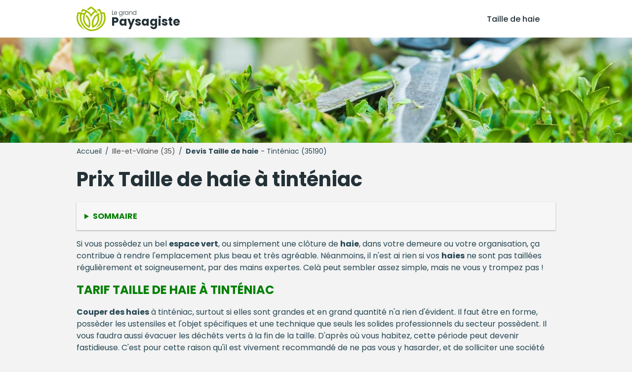

--- FILE ---
content_type: text/html; charset=utf-8
request_url: https://www.legrandpaysagiste.com/taille-de-haie/ille-et-vilaine/tinteniac-35190.html
body_size: 9022
content:
<!DOCTYPE html>
<html lang="fr">
<head>
<meta content="text/html; charset=utf-8" http-equiv="Content-Type"/>
<title>Tarif taille de haie à Tinténiac (35190) - Devis pas cher</title>
<meta content="Demandez votre devis gratuit et sans engagement tout de suite. Faites entretenir votre jardin (taille de haie) à Tinténiac. Les meilleurs prix pour votre taille de haie en Ille-et-Vilaine" name="description"/>
<meta content="IE=edge" http-equiv="X-UA-Compatible"/>
<meta content="width=device-width, initial-scale=1.0" name="viewport"/>
<meta content="index, follow, max-snippet:-1, max-image-preview:large, max-video-preview:-1" name="bingbot"/>
<link href="//fonts.googleapis.com" rel="dns-prefetch"/>
<link crossorigin="" href="https://fonts.gstatic.com/" rel="preconnect"/>
<link href="https://fonts.googleapis.com/css2?family=Poppins:wght@300;400;500;700&amp;display=swap" rel="stylesheet"/>
<link href="/apple-touch-icon.png" rel="apple-touch-icon" sizes="76x76"/>
<link href="/favicon-32x32.png" rel="icon" sizes="32x32" type="image/png"/>
<link href="/favicon-16x16.png" rel="icon" sizes="16x16" type="image/png"/>
<link color="#5bbad5" href="/safari-pinned-tab.svg" rel="mask-icon"/>
<meta content="#da532c" name="msapplication-TileColor"/>
<meta content="#ffffff" name="theme-color"/>
<link href="https://www.legrandpaysagiste.com/taille-de-haie/ille-et-vilaine/tinteniac-35190.html" hreflang="fr-BE" rel="alternate"/>
<link href="https://www.legrandpaysagiste.com/taille-de-haie/ille-et-vilaine/tinteniac-35190.html" hreflang="fr-CH" rel="alternate"/>
<link href="https://www.legrandpaysagiste.com/taille-de-haie/ille-et-vilaine/tinteniac-35190.html" hreflang="fr" rel="alternate"/>
<link href="https://www.legrandpaysagiste.com/taille-de-haie/ille-et-vilaine/tinteniac-35190.html" hreflang="x-default" rel="alternate"/>
<link href="/assets/styles/style.css" rel="stylesheet"/>
<link href="https://www.legrandpaysagiste.com/taille-de-haie/ille-et-vilaine/tinteniac-35190.html" rel="canonical"/>
<script type="application/ld+json">
  {
    "@context":"http://schema.org/",
    "@type":"BreadcrumbList",
    "itemListElement":[
      {
        "@type":"ListItem",
        "position":1,
        "item":{
          "@id":"https://www.legrandpaysagiste.com",
          "name":"Accueil"
        }
      },
      {
        "@type":"ListItem",
        "position":2,
        "item":{
          "@id":"https://www.legrandpaysagiste.com/taille-de-haie/",
          "name":"Taille de haie"
        }
      },
      {
        "@type":"ListItem",
        "position":3,
        "item":{
          "@id":"https://www.legrandpaysagiste.com/taille-de-haie/ille-et-vilaine/",
          "name":"Ille-et-Vilaine"
        }
      },
      {
        "@type":"ListItem",
        "position":4,
        "item":{
          "@id":"https://www.legrandpaysagiste.com/taille-de-haie/ille-et-vilaine/tinteniac-35190.html",
          "name":"Tinténiac"
        }
      }
    ]
  }
  </script>
</head>
<body>
<header class="pro-header">
<div class="pro-header-container">
<input id="overlay-input" type="checkbox"/>
<div class="pro-header-logo neil" data-o="b'Lw=='">
<img alt="logo-paysagiste.png" src="/assets/images/logo-paysagiste.png" title="logo-paysagiste.png"/>
<div class="pro-header-title"><small>Le grand</small><span><strong>Paysagiste</strong></span></div>
</div>
<nav class="pro-header-nav">
<ul>
<li class="neil" data-o="b'Lw=='" title="Prix et devis d'une Taille de haie pas cher">Taille de haie</li>
</ul>
</nav>
<label class="mobile-menu-icon" for="overlay-input"><span></span></label>
</div>
</header>
<main>
<div class="pro-hero">
<img alt="Prix taille de haie par un paysagiste - Devis gratuit" src="/assets/images/devis-taille-haie-jardin-maison.jpg"/>
</div>
<div class="pro-content">
<div class="breadcrumb">
<span class="neil" data-o="b'Lw=='" title="Les meilleurs devis pour faire installer ses taille de haie">Accueil</span> /
        
        <a href="/taille-de-haie/ille-et-vilaine/" title="Les meilleurs tarifs pour faire installer son taille de haie dans Ille-et-Vilaine - Devis taille de haie">Ille-et-Vilaine (35)</a> /
        <span><strong>Devis</strong> <strong>Taille de haie</strong> - Tinténiac (35190)</span>
</div>
<div class="pro-page">
<h1 id="prix">Prix Taille de haie à tinténiac</h1>
<details class="pro-toc-details">
<summary class="pro-toc-summary">Sommaire</summary>
<nav class="pro-toc"><ul><li class="pro-toc-l1"><a href="#prix" title="Prix Taille de haie à tinténiac"><strong>Prix</strong> <strong>Taille de haie</strong> à tinténiac</a></li><li class="pro-toc-l2"><a href="#tarif-taille-haie" title="Tarif taille de haie à tinténiac"><strong>Tarif</strong> <strong>taille de haie</strong> à tinténiac</a></li><li class="pro-toc-l2"><a href="#veux-devis-gratuit-montant-category-lower" title="Je veux un devis gratuit pour avoir le montant le plus bas de taille de haie">Je veux un <strong>devis</strong> gratuit pour avoir le montant le plus bas de <strong>taille de haie</strong></a></li><li class="pro-toc-l2"><a href="#tarif-taille-haie" title="Quel est le tarif pour une taille de haie à tinténiac ?">Quel est le <strong>tarif</strong> pour une <strong>taille de haie</strong> à tinténiac ?</a></li><li class="pro-toc-l3"><a href="#parametres-prix" title="Les paramêtres du prix">Les paramêtres du <strong>prix</strong></a></li><li class="pro-toc-l3"><a href="#demander-chiffrages" title="Demander quelques chiffrages">Demander quelques chiffrages</a></li><li class="pro-toc-l3"><a href="#entreprise-jardiniers-paysagistes-artisan-specialise-jardinier-compte" title="Entreprise de jardiniers paysagistes artisan spécialisé ou jardinier à son compte ?">Entreprise de <strong>jardiniers</strong> <strong>paysagistes</strong> artisan spécialisé ou <strong>jardinier</strong> à son compte ?</a></li><li class="pro-toc-l2"><a href="#besoin-devis-couper-haie" title="Besoin d'un devis pour couper une haie ?">Besoin d'un <strong>devis</strong> pour <strong>couper une haie</strong> ?</a></li><li class="pro-toc-l3"><a href="#adresser-chiffrages" title="Adresser quelques chiffrages">Adresser quelques chiffrages</a></li><li class="pro-toc-l3"><a href="#devis-gratuit-engager" title="Devis gratuit et sans vous engager"><strong>Devis</strong> gratuit et sans vous engager</a></li><li class="pro-toc-l3"><a href="#details-prestations" title="Le détails des prestations">Le détails des prestations</a></li><li class="pro-toc-l2"><a href="#prestations-boite-taillage" title="Les prestations d'une boîte de taillage à tinténiac">Les prestations d'une boîte de taillage à tinténiac</a></li><li class="pro-toc-l2"><a href="#cout-taille-haies" title="Quel est le coût d'une taille de haies ?">Quel est le coût d'une <strong>taille de haies</strong> ?</a></li><li class="pro-toc-l2"><a href="#prix-taille-haies" title="Prix de la taille de vos haies"><strong>Prix</strong> de la taille de vos <strong>haies</strong></a></li><li class="pro-toc-l2"><a href="#jardiniers-paysagistes-category-lower" title="Les jardiniers paysagistes pour une taille de haie à tinténiac">Les <strong>jardiniers</strong> <strong>paysagistes</strong> pour une <strong>taille de haie</strong> à tinténiac</a></li><li class="pro-toc-l2"><a href="#interroger-marque-taillage" title="Pourquoi interroger une marque de taillage à tinténiac ?">Pourquoi interroger une marque de taillage à tinténiac ?</a></li></ul></nav>
</details>
<p>Si vous possèdez un bel <strong>espace vert</strong>, ou simplement une clôture de <strong>haie</strong>, dans votre demeure ou votre organisation, ça contribue à rendre l'emplacement plus beau et très agréable. Néanmoins, il n'est ai rien si vos <strong>haies</strong> ne sont pas taillées régulièrement et soigneusement, par des mains expertes. Celà peut sembler assez simple, mais ne vous y trompez pas !</p>
<h2 id="tarif-taille-haie">Tarif taille de haie à tinténiac</h2>
<p><strong>Couper des haies</strong> à tinténiac, surtout si elles sont grandes et en grand quantité n'a rien d'évident. Il faut être en forme, possèder les ustensiles et l'objet spécifiques et une technique que seuls les solides professionnels du secteur possèdent. Il vous faudra aussi évacuer les déchêts verts à la fin de la taille. D'après où vous habitez, cette période peut devenir fastidieuse. C'est pour cette raison qu'il est vivement recommandé de ne pas vous y hasarder, et de solliciter une société spécialisée dans la <strong>taille de haies</strong>.</p>
<div class="pro-page-form mt-1 mb-1" id="pro-devis-form">
<h2 id="veux-devis-gratuit-montant-category-lower">Je veux un devis gratuit pour avoir le montant le plus bas de taille de haie</h2>
<div class="pro-form-header">
<h4>Obtenez un chiffrage gratuit et sans obligation en plusieurs clics </h4>
<span class="pro-cta-icon">👇</span>
</div>
<div id="v9d5e1df52bd"></div>
</div>
<figure><img alt="Jardinier paysagiste - Taille de haies" class="pro-page-image" loading="lazy" src="/assets/images/jardinier-paysagiste-taille-haie.jpg" srcset="/assets/images/jardinier-paysagiste-taille-haie.jpg 1080w,  /assets/images/jardinier-paysagiste-taille-haie-480.jpg 480w" title="Jardinier paysagiste - Taille de haies"/> <figcaption><strong>Jardinier</strong> <strong>paysagiste</strong> - <strong>Taille de haies</strong></figcaption></figure>
<h2 id="tarif-taille-haie">Quel est le tarif pour une taille de haie à tinténiac ?</h2>
<ul class="pro-list pro-list-titled">
<li>
<h3 id="demander-chiffrages">Demander quelques chiffrages</h3>
<p>Faîtes vous établir une <strong>estimation</strong> en fonction de la quantité de <strong>haies</strong> à couper à <strong>tinténiac</strong>, de la taille des <strong>haies</strong>, et du modèle de <strong>haie</strong> que vous avez. Le volume de <strong>haies</strong> détermine le temps que mettra le <strong>paysagiste</strong> à l'ouvrage, et éventuellement le nombre de <strong>jardiniers</strong> nécessaire pour effectuer le boulot sur le champs. L'altitude de coupe et le volume de votre <strong>haie</strong> représentent des éléments nécessaires, pour déterminer les risques et l'accessoire (échelle, taille-<strong>haie</strong> électrique ou autre) nécessaire.</p>
</li>
<li>
<h3 id="parametres-prix">Les paramêtres du prix</h3>
<p>Le <strong>tarif</strong> pour tailler une <strong>haie</strong> peut varier suivant plusieurs critères, non seulement en rapport avec le boulot à agir, mais aussi en rapport avec le spécialiste que vous avez choisi. Par conséquent, lorsque vous faites appel à une compagnie spécialisée dans la <strong>taille de haies</strong>, vous avez l'assurance que les prestataires auront à leur disposition, tous les appareillages et équipements nécessaire. L'autre avantage de questionner un professionnel est qu'il part généralement avec tous les déchets verts.</p>
</li>
<li>
<h3 id="entreprise-jardiniers-paysagistes-artisan-specialise-jardinier-compte">Entreprise de jardiniers paysagistes artisan spécialisé ou jardinier à son compte ?</h3>
<p>Il est en permanence difficile de prévoir un montant exact, vue la quantité de variables possibles pour chacun de ces objets. Autrement, si vous contactez simplement un <strong>jardinier</strong> à son compte (auto-entrepreneur aussi) au lieu d'une société spécialisée, le <strong>tarif</strong> varira largement. Par un <strong>jardinier</strong> à son compte sera peut-être moins bien équipé qu'une organisation d'entretien d'<strong>espace vert</strong> et n vous débarrassera pas des encombrants suite à la taille de votre <strong>haie</strong>.</p>
</li>
</ul>
<p>Le choix de <strong>haie</strong>, que vous avez, détermine la meilleure technique de coupe pour faire ressortir le plus bel caractère de vos <strong>haies</strong>. Objectivement, tous les végétaux ne se valent pas :</p>
<ul class="pro-list">
<li><strong>Haie</strong> de troène</li>
<li><strong>Haie</strong> de pyracantha</li>
<li><strong>Haie</strong> de laurier-cerise</li>
<li><strong>Haie</strong> d'eleagnus</li>
<li><strong>Haie</strong> de rubus calophyllus</li>
<li><strong>Haie</strong> de bambou</li>
<li><strong>Haie</strong> de berberis</li>
<li><strong>Haie</strong> de laurier rose</li>
<li><strong>Haie</strong> de cotonéaster</li>
<li><strong>Haie</strong> de pittosporum</li>
<li><strong>Haie</strong> de laurier sauce</li>
<li><strong>Haie</strong> d'aucuba du japon</li>
<li><strong>Haie</strong> de fusain</li>
<li><strong>Haie</strong> d'oranger du mexique</li>
<li><strong>Haie</strong> d'arbousier</li>
<li><strong>Haie</strong> de photinia</li>
<li><strong>Haie</strong> d'ilex cornuta</li>
</ul>
<p>Vous conviendrez que tous ces éléments tiennent une place indispensable dans l'établissement du <strong>devis</strong>, et déterminent donc le montant que vous aurez à payer.</p>
<div class="pro-cta-prof">
<a class="pro-cta-prof-link" href="#pro-devis-form">Je choisis un <strong>jardinier</strong> expert près de tinténiac</a>
</div>
<h2 id="besoin-devis-couper-haie">Besoin d'un devis pour couper une haie ?</h2>
<ul class="pro-list pro-list-titled">
<li>
<h3 id="details-prestations">Le détails des prestations</h3>
<p>Un <strong>devis</strong> taillage de <strong>haie</strong> doit détailler chaque prestation facturée lors du taillage de votre <strong>haie</strong>, et les différentes variables prises en compte, pour vous habiliter de juger de la pertinence ou non du montant demandé. C'est pour cette raison qu'il serait une tonne plus profitable pour vous, d'avoir un bon nombre de fois options d'entreprises spécialisées en entretien d'<strong>espace vert</strong> autour de tinténiac. De cette manière, vous obtenez un chiffrage chez chacune de ces entreprises, et vous aurez alors un bon nombre de fois objets de comparaison. Cette technique est la meilleure pour avoir un travail de qualité, et au meilleur <strong>tarif</strong>.</p>
</li>
<li>
<h3 id="devis-gratuit-engager">Devis gratuit et sans vous engager</h3>
<p>Les <strong>jardiniers</strong> professionnels doivent vous établir une évaluation gratuitement. Normalement, c'est un document qui est délivré sans obligation et assez rapidement. Ce sera donc très facile pour vous de l'avoir, auprès du spécialiste du parc que vous avez contacté, avant qu'il ne démarre le travail. Tantôt, il est possible de préparer une simulation avec les diverses données concernant le boulot à exercer chez vous sur les quartiers internets des spécialistes ou les plateformes des entreprises d'entretien de <strong>jardin</strong> . En conséquence, un logiciel vous fournit en de nombreux minutes seulement, un chiffrage qui vous montre le montant total que vous aurez à payer.</p>
</li>
<li>
<h3 id="adresser-chiffrages">Adresser quelques chiffrages</h3>
<p>Bien avant de confier à une marque à tinténiac ou à un professionnel l'entretien de votre parc et la taille de vos <strong>haies</strong>, la première chose à exécuter est de lui demande une détermination du montant total pour le taillage de votre <strong>haie</strong>. Il s'agit d'un chiffrage pour tailler une <strong>haie</strong>, un document déterminant, quelle que ce soit la nature des travaux que vous envisagez d'élaborer exécuter chez vous. N'hésitez pas à solliciter quelques <strong>jardiniers</strong> <strong>paysagistes</strong> à tinténiac pour recevoir différents <strong>devis</strong>.</p>
</li>
</ul>
<div class="pro-cta-box">
<div class="pro-cta-box-media">
<img alt="icone de p'rofessionnel faisant une estimation" src="/assets/images/base/artisan-profil-couleur.png"/>
</div>
<div class="pro-cta-box-content">
<h4><strong>Devis</strong> pour une <strong>taille de haie</strong></h4>
<span>Rencontrez des pros !</span>
<a class="pro-cta-box-link" href="#pro-devis-form">Demande de <strong>devis</strong></a>
<small>Gratuit / sans vous engager</small>
</div>
</div>
<figure><img alt="Jardin : une haie bien taillée par un jardinier" class="pro-page-image" loading="lazy" src="/assets/images/jardin-haies-bien-taillees.jpg" srcset="/assets/images/jardin-haies-bien-taillees.jpg 1080w,  /assets/images/jardin-haies-bien-taillees-480.jpg 480w" title="Jardin : une haie bien taillée par un jardinier"/> <figcaption><strong>Jardin</strong> : une <strong>haie</strong> bien taillée par un <strong>jardinier</strong></figcaption></figure>
<h2 id="prestations-boite-taillage">Les prestations d'une boîte de taillage à tinténiac</h2>
<ul class="pro-list pro-list-titled">
<li>
<p>Une société de taillage de <strong>haies</strong> est bien sûr compétente dans les multiples techniques de <strong>taille de haies</strong>, mais elle peut aussi vous distribuer d'autres prestations. Tout principalement, un <strong>jardinier</strong> spécialiste pourra vous conseiller en fonction du choix de <strong>haies</strong> que vous détenez.</p>
</li>
<li>
<p>Un <strong>paysagiste</strong> pourra déterminer la technique qui convient bien, pour vous octroyer un bricolage qui rendra votre extérieur plus beau que jamais. Les experts du parc peuvent aussi vous laisser d'autres prestations comme l'entretien de vos <strong>jardins</strong>. Ils peuvent par exemple s'occuper du désherbage, de l'application des produits pour éliminer les insectes qui rongent vos plantes, etc.</p>
</li>
<li>
<p>Un <strong>jardinier</strong> peut vous conseiller, pour trouver des engrais ou d'autres produits, visant à sublimer l'aspect extérieur et l'état de santé de toutes vos plantes. De plus, ces spécialistes sont les plus compétents pour détecter les menaces potentielle et attaques des parasites, qui peuvent nuire aux plantes. Au cours de leurs interventions, ils peuvent largement remarquer des détails qui échappent à toute autre personne.</p>
</li>
<li>
<p>Une compagnie spécialiste de l'entretien de parc ne met à votre disposition de classiques <strong>tailleurs de haies</strong> à tinténiac, mais des spécialistes qui veillent au bien-être de vos plantes. Bien évidement les prestations peuvent énormément varier, en fonction de l'compagnie que vous avez choisie.</p>
</li>
<li>
<p>Il est assez compliqué d'exercer une liste exhaustive de tous les travaux que ces spécialistes peuvent établir dans une bâtisse ou dans un <strong>espace vert</strong>. Ce sera à vous de demande au <strong>jardinier</strong> <strong>paysagiste</strong> expert de votre choix, les prestations qu'il peut vous munir, et décider en fonction de vous goûts s'il convient ou non.</p>
</li>
</ul>
<figure><img alt="Trouver un bon jardinier paysagiste pour vos tailles de haies" class="pro-page-image" loading="lazy" src="/assets/images/haie-jardin-paysagiste.jpg" srcset="/assets/images/haie-jardin-paysagiste.jpg 1080w,  /assets/images/haie-jardin-paysagiste-480.jpg 480w" title="Trouver un bon jardinier paysagiste pour vos tailles de haies"/> <figcaption>Trouver un bon <strong>jardinier</strong> <strong>paysagiste</strong> pour vos tailles de <strong>haies</strong></figcaption></figure>
<h2 id="cout-taille-haies">Quel est le coût d'une taille de haies ?</h2>
<ul class="pro-list pro-list-titled">
<li>
<p>Pour établir tailler vos <strong>haies</strong> à tinténiac, le coût n'est pas fixe, et il sera donc impossible de donner même une simple mesure. Par contre, vous pouvez imaginer quels sont les multiples éléments sur lesquels se base le calcul du <strong>devis</strong> et donc le montant total à payer. Le choix de <strong>haies</strong> et donc le manière des découper sont des trucs qui influent beaucoup sur le <strong>prix</strong> final de la prestation.</p>
</li>
<li>
<div class="pro-cta-prof">
<a class="pro-cta-prof-link" href="#pro-devis-form">Je trouve un <strong>jardinier</strong> <strong>paysagiste</strong> à tinténiac</a>
</div>
</li>
<li>
<p>La technique de taillage est un critère inévitable qui détermine le <strong>tarif</strong> de la prestation. Vous devez imaginer que la technique utilisée pour ce bricolage dépend du choix de <strong>haies</strong> que vous avez chez vous. Chaque espèce a besoin d'une attention différente, car elles ne poussent pas de la même façon. Les végétaux qui composent votre <strong>haie</strong> sont aussi plus ou moins résistants ou complexe à couper de manière régulière sans accomplir de trou dans vos <strong>haies</strong>. Un dernier élément non négligeable, c'est le type de taille pour lequel vous avez opté, parce qu'il en existe deux différentes.</p>
</li>
<li>
<p>Pour un même nombre de <strong>haies</strong>, les <strong>tarif</strong>s sont différents, selon qu'il s'agisse de <strong>haies</strong> de 2m, de 3m ou plus. Par exemple, ce critère n'est pas la seule variable pour déterminer le <strong>tarif</strong> pour le taillage de vos <strong>haies</strong>. En dehors de la taille des <strong>haies</strong>, la quantité compte aussi amplement, car de cela dépend aussi la quantité de bricolage à réussir. Donc, comme vous devez vous en douter, plus vous aurez de <strong>haies</strong> à travailler tailler, plus vous aurez un montant élevé à payer.</p>
</li>
<li>
<p>Vous avez le décision entre la taille d'entretien et la taille de formation, deux techniques qui diverses, et qui naturellement, sont facturées différemment aussi. Le <strong>tarif</strong> exact sera très difficile à déterminer pour votre cas juste, à moins de demande un <strong>devis</strong> à votre technicien. Cela représente votre meilleure alternative, pour assimiler avec précision, le <strong>tarif</strong> pour une telle prestation chez vous.</p>
</li>
</ul>
<h2 id="prix-taille-haies">Prix de la taille de vos haies</h2>
<div class="pro-table">
<table>
<thead>
<tr>
<th>Hauteur de <strong>haie</strong> (<strong>tarif</strong> mètre linéaire)</th>
<th>Sans évacuation (ttc) - mètre linéaire</th>
<th>Avec évacuation (ttc)</th>
</tr>
</thead>
<tbody>
<tr><td>Moins d'1 mètre</td><td>En moyenne 2€ à 3€</td><td>4€ à 5€</td></tr>
<tr><td>De 1 à 1,5 mètres</td><td>En moyenne 3€ à 4€</td><td>5€ à 6€</td></tr>
<tr><td>De 1,5 à 2 mètres</td><td>En moyenne 4€ à 5€</td><td>6€ à 7€</td></tr>
<tr><td>De 2 à 3 mètres</td><td>En moyenne 6€ à 7€</td><td>7€ à 8€</td></tr>
</tbody>
</table>
</div>
<p>Le <strong>Tarif taille de haie moyen</strong> est compris entre <strong>180 et 250 euros ttc</strong> (incluant ustensile, ramassage et évacuation). Tout dépend après du modèle de <strong>haies</strong> à tailler ainsi que du volume de gagne-pain global que vous confierez à l'entreprise en charge de l'entretien de votre <strong>espace vert</strong>.</p>
<h2 id="jardiniers-paysagistes-category-lower">Les jardiniers paysagistes pour une taille de haie à tinténiac</h2>
<div class="pro-artisan-cards">
<div class="pro-artisan-cards"><ul><li><div class="pro-artisan-card"><img alt="MAISON ET SERVICES RENNES | Ménage, repassage, jardinage, nettoyage des vitres" src="/assets/images/artisans/default.png"/><div class="pro-artisan-card-details"><strong>MAISON ET SERVICES RENNES | Ménage, repassage, jardinage, nettoyage des vitres</strong><div class="pro-rating"><span class="stars" data-stars="4.0"></span> (6)</div><div class="pro-artisan-address"><span>Proche de Tinténiac</span>21kms</div></div></div></li><li><div class="pro-artisan-card"><img alt="M.F.R Rennes - Saint Gregoire" src="/assets/images/artisans/default.png"/><div class="pro-artisan-card-details"><strong>M.F.R Rennes - Saint Gregoire</strong><div class="pro-rating"><span class="stars" data-stars="4.0"></span> (3)</div><div class="pro-artisan-address"><span>Proche de Tinténiac</span>24kms</div></div></div></li><li><div class="pro-artisan-card"><img alt="Jardin Léopold" src="/assets/images/artisans/default.png"/><div class="pro-artisan-card-details"><strong>Jardin Léopold</strong><div class="pro-rating"><span class="stars" data-stars="5.0"></span> (5)</div><div class="pro-artisan-address"><span>Proche de Tinténiac</span>25kms</div></div></div></li><li><div class="pro-artisan-card"><img alt="Le Jardin de Poche" src="/assets/images/artisans/default.png"/><div class="pro-artisan-card-details"><strong>Le Jardin de Poche</strong><div class="pro-rating"><span class="stars" data-stars="4.5"></span> (61)</div><div class="pro-artisan-address"><span>Proche de Tinténiac</span>28kms</div></div></div></li><li><div class="pro-artisan-card"><img alt="Régis le Jardinier" src="/assets/images/artisans/default.png"/><div class="pro-artisan-card-details"><strong>Régis le Jardinier</strong><div class="pro-rating"><span class="stars" data-stars="4.5"></span> (5)</div><div class="pro-artisan-address"><span>Proche de Tinténiac</span>29kms</div></div></div></li><li><div class="pro-artisan-card"><img alt="Bastard Benoit" src="/assets/images/artisans/default.png"/><div class="pro-artisan-card-details"><strong>Bastard Benoit</strong><div class="pro-rating"><span class="stars" data-stars="0.0"></span> (0)</div><div class="pro-artisan-address"><span>Proche de Tinténiac</span>30kms</div></div></div></li><li><div class="pro-artisan-card"><img alt="Neveu Alexandre Henri" src="/assets/images/artisans/default.png"/><div class="pro-artisan-card-details"><strong>Neveu Alexandre Henri</strong><div class="pro-rating"><span class="stars" data-stars="0.0"></span> (0)</div><div class="pro-artisan-address"><span>Proche de Tinténiac</span>31kms</div></div></div></li><li><div class="pro-artisan-card"><img alt="Vivaservices Rennes Est" src="/assets/images/artisans/default.png"/><div class="pro-artisan-card-details"><strong>Vivaservices Rennes Est</strong><div class="pro-rating"><span class="stars" data-stars="5.0"></span> (7)</div><div class="pro-artisan-address"><span>Proche de Tinténiac</span>32kms</div></div></div></li><li><div class="pro-artisan-card"><img alt="Pepin Denis" src="/assets/images/artisans/default.png"/><div class="pro-artisan-card-details"><strong>Pepin Denis</strong><div class="pro-rating"><span class="stars" data-stars="5.0"></span> (5)</div><div class="pro-artisan-address"><span>Proche de Tinténiac</span>33kms</div></div></div></li><li><div class="pro-artisan-card"><img alt="Dym'Services35. Paysagiste." src="/assets/images/artisans/default.png"/><div class="pro-artisan-card-details"><strong>Dym'Services35. Paysagiste.</strong><div class="pro-rating"><span class="stars" data-stars="0.0"></span> (0)</div><div class="pro-artisan-address"><span>Proche de Tinténiac</span>34kms</div></div></div></li></ul></div>
</div>
<h2 id="interroger-marque-taillage">Pourquoi interroger une marque de taillage à tinténiac ?</h2>
<ul class="pro-list pro-list-titled">
<li>
<p>Le recours à ces spécialistes vous permet donc de travailler des économies, puisque vous n'aurez pas à investir dans l'achat d'appareillages. Il y a une autre raison très importante qui devrait vous encourager à confier vos <strong>haies</strong> à une marque professionnelle. Il s'agit de la capacité des <strong>jardiniers</strong> de ces entreprises, à détecter la présence des insectes ou des divers parasites, qui peuvent ronger vos <strong>haies</strong> et les fabriquer mourir. Ces insectes sont tous petits, et les dégâts qu'ils causent sont souvent difficiles à remarquer dès le début.</p>
<p>Ils ont donc le temps nécessaire pour s'disposer et fabriquer le maximum de dégâts, et le temps de vous en rendre compte, il est souvent trop tard pour sauver les <strong>haies</strong>. Vous éviterez ce genre de situations avec des professionnels, parce qu'ils sont en mesure de déceler les plus petits signes de la présence des parasites. Ils pourront donc vous interpeller, et réagir promptement, pour éviter la prolifération de ces bestioles.</p>
</li>
<li>
<p>Une marque de taillage à tinténiac mettra à votre disposition, des <strong>jardiniers</strong> qualifiés, qui ont de l'expérience et toutes les compétences de première nécessité pour embellir votre extérieur avec leur technique de taillage professionnelle. Ces experts du parc se déplacent avec leur dispositif technicien, des dispositifs obligatoires pour obtenir un génial résultat ensuite la coupe. Vous devez savoir que ces accessoires sont onéreux, et difficiles à entretenir, ce qui représenterait un trop grand investissement pour qu'un particulier s'équipe correctement pour créer du bon gagne-pain. D'autnat qu'il n'en aura besoin que ponctuellement.</p>
</li>
<li>
<p>Effectuer tailler des <strong>haies</strong> n'est pas une mince affaire, encore moins un travail à la portée de n'importe quelle personne. Cela présente des risques pour les amateurs, et comme tout business expert, il nécessite l'intervention d'un vrai spécialiste du parc . Vous éviterez donc d'abimer votre plantation de <strong>haies</strong>, ainsi que votre santé, en choisissant simplement de confier ce bricolage à un réel artisan spécialisé.</p>
</li>
</ul>
<p>Voilà tant de preuves pour lesquelles, une marque professionnelle représente le top choix pour accomplir couper ses <strong>haies</strong>.</p>
<div class="pro-cta-box">
<div class="pro-cta-box-media">
<img alt="icone d'artisan faisant un devis" src="/assets/images/base/artisan-profil-couleur.png"/>
</div>
<div class="pro-cta-box-content">
<h4><strong>Devis</strong> pour la <strong>taille de haies</strong></h4>
<span>Rencontrez des pros !</span>
<a class="pro-cta-box-link" href="#pro-devis-form">Demande de <strong>devis</strong></a>
<small>Gratuit / sans engagement</small>
</div>
</div>
<hr/>
<div class="pro-city-nearest">
<span class="pro-city-nearest-title">
            Trouver d'autres installateurs de <strong>taille de haie</strong> autour de Tinténiac
          </span>
<div class="pro-city-nearest-box">
<ul class="pro-cities">
<li><a href="/taille-de-haie/ille-et-vilaine/rennes-35000-35200-35700.html">Rennes</a></li>
<li><a href="/taille-de-haie/ille-et-vilaine/saint-malo-35400.html">Saint-Malo</a></li>
<li><a href="/taille-de-haie/ille-et-vilaine/fougeres-35300.html">Fougères</a></li>
<li><a href="/taille-de-haie/ille-et-vilaine/vitre-35500.html">Vitré</a></li>
<li><a href="/taille-de-haie/ille-et-vilaine/bruz-35170.html">Bruz</a></li>
<li><a href="/taille-de-haie/ille-et-vilaine/cesson-sevigne-35510.html">Cesson-Sévigné</a></li>
<li><a href="/taille-de-haie/ille-et-vilaine/dinard-35800.html">Dinard</a></li>
<li><a href="/taille-de-haie/ille-et-vilaine/saint-jacques-de-la-lande-35136.html">Saint-Jacques-de-la-Lande</a></li>
<li><a href="/taille-de-haie/ille-et-vilaine/betton-35830.html">Betton</a></li>
<li><a href="/taille-de-haie/ille-et-vilaine/pace-35740.html">Pacé</a></li>
<li><a href="/taille-de-haie/ille-et-vilaine/chantepie-35135.html">Chantepie</a></li>
<li><a href="/taille-de-haie/ille-et-vilaine/redon-35600.html">Redon</a></li>
<li><a href="/taille-de-haie/ille-et-vilaine/saint-gregoire-35760.html">Saint-Grégoire</a></li>
<li><a href="/taille-de-haie/ille-et-vilaine/vern-sur-seiche-35770.html">Vern-sur-Seiche</a></li>
<li><a href="/taille-de-haie/ille-et-vilaine/janze-35150.html">Janzé</a></li>
<li><a href="/taille-de-haie/ille-et-vilaine/le-rheu-35650.html">Le Rheu</a></li>
<li><a href="/taille-de-haie/ille-et-vilaine/guichen-35580.html">Guichen</a></li>
<li><a href="/taille-de-haie/ille-et-vilaine/bain-de-bretagne-35470.html">Bain-de-Bretagne</a></li>
<li><a href="/taille-de-haie/ille-et-vilaine/chartres-de-bretagne-35131.html">Chartres-de-Bretagne</a></li>
<li><a href="/taille-de-haie/ille-et-vilaine/mordelles-35310.html">Mordelles</a></li>
<li><a href="/taille-de-haie/ille-et-vilaine/thorigne-fouillard-35235.html">Thorigné-Fouillard</a></li>
<li><a href="/taille-de-haie/ille-et-vilaine/liffre-35340.html">Liffré</a></li>
<li><a href="/taille-de-haie/ille-et-vilaine/chateaugiron-35410.html">Châteaugiron</a></li>
<li><a href="/taille-de-haie/ille-et-vilaine/montfort-sur-meu-35160.html">Montfort-sur-Meu</a></li>
<li><a href="/taille-de-haie/ille-et-vilaine/noyal-chatillon-sur-seiche-35230.html">Noyal-Châtillon-sur-Seiche</a></li>
<li><a href="/taille-de-haie/ille-et-vilaine/acigne-35690.html">Acigné</a></li>
<li><a href="/taille-de-haie/ille-et-vilaine/chateaubourg-35220.html">Châteaubourg</a></li>
<li><a href="/taille-de-haie/ille-et-vilaine/pleurtuit-35730.html">Pleurtuit</a></li>
<li><a href="/taille-de-haie/ille-et-vilaine/combourg-35270.html">Combourg</a></li>
<li><a href="/taille-de-haie/ille-et-vilaine/melesse-35520.html">Melesse</a></li>
<li><a href="/taille-de-haie/ille-et-vilaine/noyal-sur-vilaine-35530.html">Noyal-sur-Vilaine</a></li>
<li><a href="/taille-de-haie/ille-et-vilaine/dol-de-bretagne-35120.html">Dol-de-Bretagne</a></li>
<li><a href="/taille-de-haie/ille-et-vilaine/cancale-35260.html">Cancale</a></li>
<li><a href="/taille-de-haie/ille-et-vilaine/breal-sous-montfort-35310.html">Bréal-sous-Montfort</a></li>
<li><a href="/taille-de-haie/ille-et-vilaine/montauban-de-bretagne-35360.html">Montauban-de-Bretagne</a></li>
<li><a href="/taille-de-haie/ille-et-vilaine/saint-meen-le-grand-35290.html">Saint-Méen-le-Grand</a></li>
<li><a href="/taille-de-haie/ille-et-vilaine/vezin-le-coquet-35132.html">Vezin-le-Coquet</a></li>
<li><a href="/taille-de-haie/ille-et-vilaine/laille-35890.html">Laillé</a></li>
<li><a href="/taille-de-haie/ille-et-vilaine/la-meziere-35520.html">La Mézière</a></li>
<li><a href="/taille-de-haie/ille-et-vilaine/iffendic-35750.html">Iffendic</a></li>
<li><a href="/taille-de-haie/ille-et-vilaine/la-guerche-de-bretagne-35130.html">La Guerche-de-Bretagne</a></li>
<li><a href="/taille-de-haie/ille-et-vilaine/argentre-du-plessis-35370.html">Argentré-du-Plessis</a></li>
<li><a href="/taille-de-haie/ille-et-vilaine/goven-35580.html">Goven</a></li>
<li><a href="/taille-de-haie/ille-et-vilaine/bedee-35137.html">Bédée</a></li>
<li><a href="/taille-de-haie/ille-et-vilaine/geveze-35850.html">Gévezé</a></li>
<li><a href="/taille-de-haie/ille-et-vilaine/la-chapelle-des-fougeretz-35520.html">La Chapelle-des-Fougeretz</a></li>
<li><a href="/taille-de-haie/ille-et-vilaine/orgeres-35230.html">Orgères</a></li>
<li><a href="/taille-de-haie/ille-et-vilaine/l-hermitage-35590.html">L'Hermitage</a></li>
<li><a href="/taille-de-haie/ille-et-vilaine/la-bouexiere-35340.html">La Bouëxière</a></li>
<li><a href="/taille-de-haie/ille-et-vilaine/saint-gilles-35590.html">Saint-Gilles</a></li>
<li><a href="/taille-de-haie/ille-et-vilaine/retiers-35240.html">Retiers</a></li>
<li><a href="/taille-de-haie/ille-et-vilaine/louvigne-du-desert-35420.html">Louvigné-du-Désert</a></li>
<li><a href="/taille-de-haie/ille-et-vilaine/saint-meloir-des-ondes-35350.html">Saint-Méloir-des-Ondes</a></li>
<li><a href="/taille-de-haie/ille-et-vilaine/chavagne-35310.html">Chavagne</a></li>
<li><a href="/taille-de-haie/ille-et-vilaine/miniac-morvan-35540.html">Miniac-Morvan</a></li>
<li><a href="/taille-de-haie/ille-et-vilaine/pont-pean-35131.html">Pont-Péan</a></li>
<li><a href="/taille-de-haie/ille-et-vilaine/guipry-35480.html">Guipry</a></li>
<li><a href="/taille-de-haie/ille-et-vilaine/romille-35850.html">Romillé</a></li>
<li><a href="/taille-de-haie/ille-et-vilaine/saint-aubin-du-cormier-35140.html">Saint-Aubin-du-Cormier</a></li>
<li><a href="/taille-de-haie/ille-et-vilaine/plelan-le-grand-35380.html">Plélan-le-Grand</a></li>
<li><a href="/taille-de-haie/ille-et-vilaine/pipriac-35550.html">Pipriac</a></li>
<li><a href="/taille-de-haie/ille-et-vilaine/servon-sur-vilaine-35530.html">Servon-sur-Vilaine</a></li>
<li><a href="/taille-de-haie/ille-et-vilaine/guignen-35580.html">Guignen</a></li>
<li><a href="/taille-de-haie/ille-et-vilaine/bourgbarre-35230.html">Bourgbarré</a></li>
<li><a href="/taille-de-haie/ille-et-vilaine/bains-sur-oust-35600.html">Bains-sur-Oust</a></li>
<li><a href="/taille-de-haie/ille-et-vilaine/breteil-35160.html">Breteil</a></li>
<li><a href="/taille-de-haie/ille-et-vilaine/tinteniac-35190.html">Tinténiac</a></li>
<li><a href="/taille-de-haie/ille-et-vilaine/saint-aubin-aubigne-35250.html">Saint-Aubin-d'Aubigné</a></li>
<li><a href="/taille-de-haie/ille-et-vilaine/maure-de-bretagne-35330.html">Maure-de-Bretagne</a></li>
<li><a href="/taille-de-haie/ille-et-vilaine/montgermont-35760.html">Montgermont</a></li>
<li><a href="/taille-de-haie/ille-et-vilaine/domloup-35410.html">Domloup</a></li>
<li><a href="/taille-de-haie/ille-et-vilaine/corps-nuds-35150.html">Corps-Nuds</a></li>
<li><a href="/taille-de-haie/ille-et-vilaine/pleumeleuc-35137.html">Pleumeleuc</a></li>
<li><a href="/taille-de-haie/ille-et-vilaine/lecousse-35133.html">Lécousse</a></li>
<li><a href="/taille-de-haie/ille-et-vilaine/nouvoitou-35410.html">Nouvoitou</a></li>
<li><a href="/taille-de-haie/ille-et-vilaine/bourg-des-comptes-35890.html">Bourg-des-Comptes</a></li>
<li><a href="/taille-de-haie/ille-et-vilaine/messac-35480.html">Messac</a></li>
<li><a href="/taille-de-haie/ille-et-vilaine/saint-brice-en-cogles-35460.html">Saint-Brice-en-Coglès</a></li>
<li><a href="/taille-de-haie/ille-et-vilaine/plechatel-35470.html">Pléchâtel</a></li>
<li><a href="/taille-de-haie/ille-et-vilaine/saint-jouan-des-guerets-35430.html">Saint-Jouan-des-Guérets</a></li>
<li><a href="/taille-de-haie/ille-et-vilaine/martigne-ferchaud-35640.html">Martigné-Ferchaud</a></li>
<li><a href="/taille-de-haie/ille-et-vilaine/saint-pierre-de-plesguen-35720.html">Saint-Pierre-de-Plesguen</a></li>
<li><a href="/taille-de-haie/ille-et-vilaine/crevin-35320.html">Crevin</a></li>
<li><a href="/taille-de-haie/ille-et-vilaine/etrelles-35370.html">Étrelles</a></li>
<li><a href="/taille-de-haie/ille-et-vilaine/sens-de-bretagne-35490.html">Sens-de-Bretagne</a></li>
</ul>
</div>
</div>
</div>
</div>
</main>
<footer>
<div class="kro-footer">
      LeGrand<strong>Paysagiste</strong>.com - <strong>Devis</strong> <strong>taille de haies</strong> partout en France - ©2021 Tous droits réservés
    </div>
</footer>
<script src="/assets/scripts/script.min.js"></script>
<script async="" src="https://www.viteundevis.com/9d5e1df52b/1369/54/"></script>
</body>
</html>

--- FILE ---
content_type: text/css
request_url: https://www.legrandpaysagiste.com/assets/styles/style.css
body_size: 3088
content:
.pro-header{background-color:#fff}.pro-header .pro-header-container{position:relative;max-width:970px;margin:0;padding:0 1em;min-height:76px;display:flex;flex-flow:column;justify-content:center;color:#243238}@media only screen and (min-width:970px){.pro-header .pro-header-container{margin:0 auto}}@media only screen and (min-width:970px){.pro-header .pro-header-container{padding:0}}@media only screen and (min-width:900px){.pro-header .pro-header-container{flex-direction:row;justify-content:space-between;align-items:center}}.pro-header .pro-header-logo{display:flex;align-items:center}.pro-header .pro-header-logo .pro-header-title{text-decoration:none;margin-left:.5em;font-size:1.5em;font-weight:700;line-height:1;color:#243238;display:flex;flex-flow:column}.pro-header .pro-header-logo .pro-header-title>small{font-size:.75rem;font-weight:100}.pro-header .mobile-menu-icon{position:absolute;top:38px;transform:translateY(-50%);right:1em;cursor:pointer;user-select:none}@media only screen and (min-width:900px){.pro-header .mobile-menu-icon{display:none}}.pro-header .mobile-menu-icon span{height:4px;width:35px;border-radius:2px;background-color:#243238;position:relative;display:block;transition:all .2s ease-in-out}.pro-header .mobile-menu-icon span:before{top:-10px;visibility:visible}.pro-header .mobile-menu-icon span:after{top:10px}.pro-header .mobile-menu-icon span:after,.pro-header .mobile-menu-icon span:before{height:4px;width:35px;border-radius:2px;background-color:#243238;position:absolute;content:"";transition:all .2s ease-in-out}@media only screen and (min-width:900px){.pro-header .mobile-menu-icon:hover span,.pro-header .mobile-menu-icon:hover span:after,.pro-header .mobile-menu-icon:hover span:before{background:#333332}}.pro-header input[type=checkbox]{display:none}.pro-header input[type=checkbox]:checked~nav{display:block;margin-top:1em}.pro-header input[type=checkbox]:checked~.pro-header-logo{margin-top:1.4285em}.pro-header input[type=checkbox]:checked~.mobile-menu-icon span,.pro-header input[type=checkbox]:checked~.mobile-menu-icon:hover span{background:0 0}.pro-header input[type=checkbox]:checked~.mobile-menu-icon span:before{transform:rotate(45deg) translate(7px,7px);opacity:1}.pro-header input[type=checkbox]:checked~.mobile-menu-icon span:after{transform:rotate(-45deg) translate(7px,-7px)}.pro-header .pro-header-nav{margin-right:2em;display:none}@media only screen and (min-width:900px){.pro-header .pro-header-nav{display:block}}.pro-header .pro-header-nav ul{display:flex;flex-direction:column;justify-content:center;align-items:center;padding-left:0;margin:0;list-style-type:none}@media only screen and (min-width:900px){.pro-header .pro-header-nav ul{flex-direction:row}}.pro-header .pro-header-nav ul li{position:relative;display:flex;align-items:center;font-size:1rem;font-weight:500;margin:1em;color:#243238}@media only screen and (min-width:900px){.pro-header .pro-header-nav ul li{margin:0;margin-right:3em}.pro-header .pro-header-nav ul li:last-child{margin-right:0}}.pro-header .pro-header-nav ul li>i{margin-right:.25em}.pro-header .pro-header-nav ul li>i:last-child{margin-right:0}.pro-header .pro-header-nav ul li a{text-decoration:none;color:#243238}.pro-header .pro-header-nav ul li a:hover{color:#333332}footer{background-color:#243238;color:#EBEBEB;box-shadow:0 1px 3px rgba(0,0,0,.12),0 1px 2px rgba(0,0,0,.24);padding:.5em}@media only screen and (min-width:730px){footer{padding:2em}}footer .kro-footer{max-width:970px;margin:0 auto;text-align:center;font-size:.75rem}@media only screen and (min-width:730px){footer .kro-footer{font-size:.875rem}}.pro-toc{font-size:.75rem;margin-bottom:1em;counter-reset:toc-l1}@media only screen and (min-width:730px){.pro-toc{font-size:.875rem}}.pro-toc .pro-toc-title{font-size:1rem;font-weight:600;color:green}.pro-toc ul{margin:1em 0 0;padding:0;list-style:none}.pro-toc ul li{padding:.25rem 0}.pro-toc ul li>a{padding-left:.25rem;font-size:.875rem;color:#4c4c4c}.pro-toc ul li>a:hover{text-decoration:underline;color:green}.pro-toc ul li.pro-toc-l1{counter-reset:toc-l2}.pro-toc ul li.pro-toc-l1::before{counter-increment:toc-l1;content:counter(toc-l1) ". "}.pro-toc ul li.pro-toc-l2{counter-reset:toc-l3;margin-left:.75em}.pro-toc ul li.pro-toc-l2::before{counter-increment:toc-l2;content:counter(toc-l1) "." counter(toc-l2) ". "}.pro-toc ul li.pro-toc-l3{margin-left:1.5em}.pro-toc ul li.pro-toc-l3::before{counter-increment:toc-l3;content:counter(toc-l1) "." counter(toc-l2) "." counter(toc-l3) ". "}.pro-store-card{display:flex;align-items:center;background-color:#fff;box-shadow:0 3px 6px rgba(0,0,0,.16),0 3px 6px rgba(0,0,0,.23);padding:.5rem;border-radius:5px}.pro-store-card>img{border-radius:50%;width:50px;background-color:#fff}.pro-store-card .pro-store-card-details{margin-left:1rem;display:flex;flex-flow:column}.pro-artisan-cards>ul{list-style:none;margin:0;padding:0;display:flex;flex-flow:row wrap}.pro-artisan-cards>ul li{width:100%;margin-bottom:1em;font-size:.75rem}@media only screen and (min-width:730px){.pro-artisan-cards>ul li{flex:0 0 48%}.pro-artisan-cards>ul li:nth-child(odd){margin-right:1em}}.pro-artisan-card{display:flex;align-items:flex-start;background-color:#fff;height:100%;box-shadow:0 3px 6px rgba(0,0,0,.16),0 3px 6px rgba(0,0,0,.23);padding:.5rem;border-radius:5px}.pro-artisan-card>img{border-radius:50%;width:50px;background-color:#fff}.pro-artisan-card .pro-artisan-card-details{margin-left:1rem;width:100%;height:100%;display:flex;flex-flow:column}.pro-artisan-card .pro-artisan-card-details>strong{line-height:1.25rem;font-size:.875rem}.pro-artisan-card .pro-artisan-card-details .pro-artisan-address{display:flex;align-items:center;justify-content:space-between;width:100%}.pro-cta-box{display:flex;align-items:center;justify-content:center;border:1px solid #888;padding:1em;margin:2rem 0;border-radius:.25rem;box-shadow:0 10px 20px rgba(0,0,0,.19),0 6px 6px rgba(0,0,0,.23)}.pro-cta-box .pro-cta-box-media{text-align:center}.pro-cta-box .pro-cta-box-content{display:flex;flex-flow:column;align-items:center;margin:0 2rem}.pro-cta-box .pro-cta-box-content h4{font-size:1rem;color:green}.pro-cta-box .pro-cta-box-content .pro-cta-box-link{background-color:green;padding:.5rem 1rem;color:#fff;border-radius:.25rem;margin:1rem 1rem .25rem}.pro-cta-box .pro-cta-box-content>small{color:#696969}.pro-cta-prof{border-radius:.25rem;background-color:#67a6ec;max-width:600px;margin:2rem auto;padding:.625rem;text-align:center}.pro-cta-prof .pro-cta-prof-link{font-weight:500;color:#fff}.pro-hero{position:relative}.pro-hero>img{width:100%;max-height:320px;object-fit:cover}.pro-hero .pro-hero-msgbox{position:absolute;top:50%;transform:translateY(-50%);left:1em;right:1em;width:100%;max-width:80%;padding:1em;margin:0 auto;background:rgba(51,51,51,.9);text-align:center}.pro-hero .pro-hero-msgbox h2,.pro-hero .pro-hero-msgbox h3{color:#fff}.pro-hero .pro-hero-msgbox h2>span,.pro-hero .pro-hero-msgbox h3>span{color:green}.pro-hero .pro-hero-msgbox h2{font-size:1rem;line-height:.9;margin:0}.pro-hero .pro-hero-msgbox h3{font-size:.75rem;letter-spacing:6px;margin:0 0 .5rem 0;text-shadow:0 0 7px rgba(0,0,0,.25);text-transform:uppercase}@media only screen and (min-width:730px){.pro-hero .pro-hero-msgbox{max-width:770px;padding:3em 4em}.pro-hero .pro-hero-msgbox h2{font-size:3rem;margin:0;margin:0 0 1.5rem;white-space:nowrap}.pro-hero .pro-hero-msgbox h3{font-size:1rem}}.pro-page{padding:.5em}@media only screen and (min-width:730px){.pro-page{padding:0;margin-top:1em}}.pro-page.pro-page-full{max-width:none}.pro-page.pro-page-landing h2{margin-bottom:0}.pro-page.pro-page-error h1{font-size:2rem;text-align:center}@media only screen and (min-width:730px){.pro-page.pro-page-error h1{font-size:3rem}}.pro-page.pro-page-error h2{margin-bottom:0}.pro-page h1{font-size:1.5rem;font-weight:800;margin:0 0 1rem 0;color:#243238}@media only screen and (min-width:730px){.pro-page h1{font-size:2.5rem;font-weight:700}}.pro-page h2{font-size:1.25rem;text-transform:uppercase;color:green}@media only screen and (min-width:730px){.pro-page h2{font-size:1.5rem;line-height:1.625rem}}.pro-page h3{font-size:1.25rem}.pro-page h4{font-size:1rem;margin-bottom:0;text-transform:uppercase;color:#4F5A65}@media only screen and (min-width:730px){.pro-page h4{font-size:1.25rem;margin:0}}.pro-page h5{font-size:1rem;margin-bottom:0;text-decoration:underline}@media only screen and (min-width:730px){.pro-page h5{font-size:1rem;margin:0}}.pro-page .pro-page-image{width:100%}.pro-page figure{margin:0}.pro-page figure figcaption{font-size:.875rem;text-align:center}.pro-page p{font-size:.875rem}@media only screen and (min-width:730px){.pro-page p{font-size:1rem}}.pro-page a{color:#007FAA}.pro-page ul.pro-list{font-size:.875rem}.pro-page ul.pro-list.pro-list-titled{list-style:none;padding:0}.pro-page ul.pro-list.pro-list-titled>li>h3{margin:.25rem 0}.pro-page ul.pro-list.pro-list-titled>li>p{margin:0 0 1rem 0}@media only screen and (min-width:730px){.pro-page ul.pro-list{font-size:1rem}}.pro-page ul.pro-list li{padding:.25em;margin:.25em 0}.pro-page ul.pro-list li span{font-weight:700}.pro-page ul.pro-list li a{font-size:.875rem}.pro-page ul.pro-list-col2{list-style:none;margin:0;padding:0}@media only screen and (min-width:730px){.pro-page ul.pro-list-col2{columns:2;padding-left:2em}}.pro-page ul.pro-list-col2>li{padding:.25em 0}.pro-page ul.pro-list-col2>li a{font-size:.875rem}.pro-page-2-col{display:flex;flex-flow:column}@media only screen and (min-width:730px){.pro-page-2-col{flex-flow:row}.pro-page-2-col .pro-page-form h2:before{display:none}}.pro-page-region{border:5px solid #264653;padding:0 1em 1em;box-shadow:0 10px 20px rgba(0,0,0,.19),0 6px 6px rgba(0,0,0,.23);margin:0}.pro-page-region.pro-page-region-50{flex:0 0 50%}.pro-page-region h2{font-size:1rem;white-space:nowrap;margin:1rem 0 .5rem}.pro-page-region ul{list-style:none;padding:0;margin:0}.pro-page-region ul>li{font-size:.875rem;white-space:nowrap}@media only screen and (min-width:730px){.pro-page-region{margin:1em 0 1em 1em}}.pro-page-form{padding:1em;margin-bottom:1rem;border:1px solid #aaa;background-color:#fff;box-shadow:0 10px 20px rgba(0,0,0,.19),0 6px 6px rgba(0,0,0,.23)}.pro-page-form h2{margin:0 0 .5rem 0}.pro-page-form h2:before{display:none}.pro-page-form .pro-form-header{display:flex}.pro-page-form .pro-form-header h4{order:2;margin-top:.5rem}.pro-page-form .pro-form-header .pro-cta-icon{font-size:3rem;order:1}.pro-toc-details{overflow:hidden;box-shadow:0 1px 3px rgba(0,0,0,.12),0 1px 2px rgba(0,0,0,.24);padding:0 1em;margin-top:1em;transition:height .3s ease-in-out;background-color:#f7f7f7}.pro-toc-summary{position:relative;list-style:none;outline:0;cursor:pointer;font-size:1rem;font-weight:600;color:green;padding:1em 0;text-transform:uppercase;transition:color .3s ease-in-out}.pro-page-link-list{border:5px solid #264653;background-color:#fff;padding:1em;border-radius:.25rem;box-shadow:0 10px 20px rgba(0,0,0,.19),0 6px 6px rgba(0,0,0,.23);margin:0 0 1em 0}@media only screen and (min-width:730px){.pro-page-link-list{columns:2}}.pro-page-link-list h2{font-size:1rem}@media only screen and (min-width:730px){.pro-page-link-list h2{font-size:1rem}}.pro-page-link-list ul{margin:0;padding:0;list-style:none}@media only screen and (min-width:730px){.pro-page-link-list ul{padding:0 0 0 1rem}}.pro-page-link-list ul li{font-size:.875rem;padding:.25rem 0}.pro-page-link-list ul li a{color:#243238}.pro-page-link-list ul li a:hover{text-decoration:underline;color:#007FAA}.pro-page-link-list.pro-page-link-list-noborder{border:none;box-shadow:none;padding:0}.pro-page-category{display:flex;flex-flow:column;width:100%}@media only screen and (min-width:730px){.pro-page-category{flex-flow:row;justify-content:space-between;align-items:center}}@media only screen and (min-width:730px){.pro-page-category>.pro-card{flex:0 0 30%}}.pro-page-category>.pro-card .pro-card-media>img{width:100%;max-width:100%;object-fit:cover}.pro-page-category>.pro-card h2{font-size:1.25rem;margin:0;text-transform:uppercase;color:#264653}.pro-page-category>.pro-card.neil:hover{text-decoration:none}.pro-city-nearest{padding:1em 0 0 1em;border:3px solid green;box-shadow:0 3px 20px rgba(0,0,0,.19),0 3px 6px rgba(0,0,0,.23);font-size:.875rem;margin-bottom:1em;border-radius:.25rem}.pro-city-nearest .pro-city-nearest-title{font-size:1.25rem;font-weight:600;color:#243238;text-transform:uppercase}.pro-city-nearest .pro-city-nearest-box{margin-top:.5rem}.pro-city-nearest .pro-city-nearest-box .pro-cities-illustr{height:200px}.pro-city-nearest .pro-city-nearest-box .pro-cities-illustr>img{max-width:100%;height:100%;object-fit:cover}.pro-city-nearest ul.pro-cities{margin:1em 0 0;padding:0;display:flex;flex-flow:row wrap;list-style:none}.pro-city-nearest ul.pro-cities li{padding:0 .5rem 0 0;margin:0 .5rem .5rem 0;border-right:1px solid #243238}.pro-city-nearest ul.pro-cities li:last-child{border-right:none}.pro-city-nearest ul.pro-cities li>a{padding-left:.25rem;color:#243238;white-space:nowrap}.pro-city-nearest ul.pro-cities li>a:hover{text-decoration:underline}.pro-table{width:100%;overflow-x:auto}.pro-table table{margin:0 auto 1em;width:98%;max-width:100%;text-align:left;border-collapse:collapse;background-color:#fff;box-shadow:0 1px 2px 0 rgba(60,64,67,.3),0 1px 3px 1px rgba(60,64,67,.15)}.pro-table table td,.pro-table table th{border:1px solid #AAA;padding:1em}.pro-table table tbody td{font-size:.875rem}.pro-table table thead{background:#243238;color:#fff}.pro-table table thead>tr>th{font-size:1em;font-weight:400}.pro-products{box-shadow:0 10px 20px rgba(0,0,0,.19),0 6px 6px rgba(0,0,0,.23);background-color:#fff}.pro-products .pro-product{padding:.25em;display:flex;flex-flow:column}@media only screen and (min-width:730px){.pro-products .pro-product{padding:1rem}}.pro-products .pro-product .pro-product-media>img{width:100%;height:100px;object-fit:cover}@media only screen and (min-width:730px){.pro-products .pro-product .pro-product-media>img{height:200px}}.pro-products .pro-product .pro-product-title{color:#264653;font-weight:700;font-size:.875rem;text-transform:uppercase}.pro-products .pro-product p{margin:0;font-size:.75rem}.pro-btn{margin:1.25em 0;display:block;text-align:center;font-weight:500;padding:.75em 1.25em .75em 1.25em}.pro-btn.pro-btn-flat{background:#e26c3d;border-radius:3px;color:#eee;font-size:90%}.pro-rating{display:flex;text-align:center}[class*=stars]{background-color:red;text-indent:-9999px;display:block;background:url(/assets/images/base/star-rating.png) no-repeat;width:60px;height:18px;position:relative}[class*=stars][data-stars="5"]{background-position:0 0}[class*=stars][data-stars="5.0"]{background-position:0 0}[class*=stars][data-stars="4.5"]{background-position:0 -16px}[class*=stars][data-stars="4"]{background-position:-12px 0}[class*=stars][data-stars="4.0"]{background-position:-12px 0}[class*=stars][data-stars="3.5"]{background-position:-12px -16px}[class*=stars][data-stars="3"]{background-position:-24px 0}[class*=stars][data-stars="3.0"]{background-position:-24px 0}[class*=stars][data-stars="2.5"]{background-position:-24px -16px}[class*=stars][data-stars="2"]{background-position:-36px 0}[class*=stars][data-stars="2.0"]{background-position:-36px 0}[class*=stars][data-stars="1.5"]{background-position:-36px -16px}[class*=stars][data-stars="1"]{background-position:-48px 0}[class*=stars][data-stars="1.0"]{background-position:-48px 0}[class*=stars][data-stars="0.5"]{background-position:-48px -16px}[class*=stars][data-stars="0"]{background-position:-60px 0}[class*=stars][data-stars="0"]:after{content:'(pas de notes)';text-indent:0;line-height:0;display:block;width:200px;font-size:.75rem;position:absolute;top:8px;left:65px}.debug{border:1px solid red}*,::before,:after{box-sizing:border-box}html{height:100%;box-sizing:border-box}iframe{width:100%}@media only screen and (min-width:730px){iframe{max-width:560px;width:560px}}body{position:relative;min-height:100%;overflow-y:auto;overflow-x:hidden;font-family:Poppins,sans-serif;font-display:swap;-webkit-tap-highlight-color:transparent;-webkit-font-smoothing:antialiased;-moz-osx-font-smoothing:grayscale;-webkit-overflow-scrolling:touch;margin:0;font-size:16px;color:#264653;background-color:#f3f3f3}main>img{width:100%;max-height:320px;object-fit:cover}main .pro-content{max-width:970px;margin:0 auto}@media only screen and (max-width:970px){main .pro-content{padding:0 1rem}}@media only screen and (max-width:730px){main .pro-content{padding:0}}p{line-height:1.5em}a{text-decoration:none;color:#4D4D4D}a.pro-link{color:#007FAA}.mt-1{margin-top:1rem}.mb-1{margin-bottom:1rem}hr{width:60%;background-color:#e6e6e6;height:1px;border:none;margin:2em auto}.neil{cursor:pointer}.neil:hover{text-decoration:underline}.breadcrumb{display:flex;align-items:center;font-size:.875em;padding:0 0 0 .5rem;width:100%;overflow-y:auto}@media only screen and (min-width:730px){.breadcrumb{padding:0}}.breadcrumb a{margin:0 .5em;color:#4c4c4c;white-space:nowrap}.breadcrumb a:first-child{margin-left:0}.breadcrumb a:hover{text-decoration:underline}.breadcrumb span{margin:0 .5em;white-space:nowrap}.breadcrumb span:first-child{margin-left:0}.pro-spacer{flex-grow:1}.pro-row{display:flex;flex-flow:row wrap}@media only screen and (min-width:730px){.pro-row{flex-flow:row wrap}.pro-row .pro-col-md-2{flex:0 0 16.66666667%!important}.pro-row .pro-col-md-3{flex:0 0 25%!important}.pro-row .pro-col-md-4{flex:0 0 33.33333333%!important}.pro-row .pro-col-md-5{flex:0 0 41.66666667%!important}.pro-row .pro-col-md-6{flex:0 0 50%!important}.pro-row .pro-col-md-7{flex:0 0 58.33333333%!important}.pro-row .pro-col-md-8{flex:0 0 66.66666667%!important}.pro-row .pro-col-md-9{flex:0 0 75%!important}.pro-row .pro-col-md-10{flex:0 0 83.33333333%!important}}.pro-row .pro-col-2{flex:0 0 16.66666667%}.pro-row .pro-col-3{flex:0 0 25%}.pro-row .pro-col-4{flex:0 0 33.33333333%}.pro-row .pro-col-5{flex:0 0 41.66666667%}.pro-row .pro-col-6{flex:0 0 50%}.pro-row .pro-col-7{flex:0 0 58.33333333%}.pro-row .pro-col-8{flex:0 0 66.66666667%}.pro-row .pro-col-9{flex:0 0 75%}.pro-row .pro-col-10{flex:0 0 83.33333333%}.pr1{padding-right:1rem}.mb1{margin-bottom:1rem}#v5ad8b9c85cd h2:before{display:none}.vud_illustration{display:none}.vud_td.vud_vtop h2{display:none}#vud_devis_header{padding:1em 0 0!important}#vud_devis_header strong,#vud_signature a,.devistap_step h2{color:green!important}